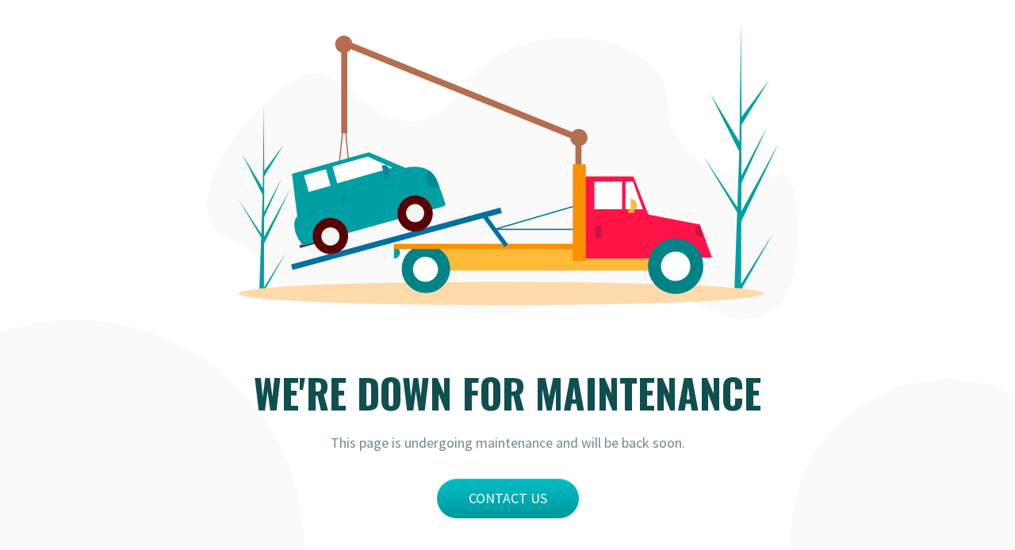

--- FILE ---
content_type: text/html; charset=UTF-8
request_url: https://bigwhitebox.co.uk/product/kampa-tropic-quartz-heater/
body_size: 1895
content:
<!DOCTYPE html>
<html class="sp-html 
			sp-seedprod sp-h-full" lang="en-US">
<head>
							

		


<!-- Open Graph -->
<meta property="og:url" content="https://bigwhitebox.co.uk/product/kampa-tropic-quartz-heater/" />
<meta property="og:type" content="website" />
						
<!-- Twitter Card -->
<meta name="twitter:card" content="summary" />
						
			<meta charset="UTF-8">
<meta name="viewport" content="width=device-width, initial-scale=1.0">
<!-- Default CSS -->
<link rel='stylesheet' id='seedprod-css-css'  href='https://bigwhitebox.co.uk/wp-content/plugins/coming-soon/public/css/tailwind.min.css?ver=6.18.18' type='text/css' media='all' /> <link rel='stylesheet' id='seedprod-fontawesome-css'  href='https://bigwhitebox.co.uk/wp-content/plugins/coming-soon/public/fontawesome/css/all.min.css?ver=6.18.18' type='text/css' media='all' /> 
	
	
	
	
	

	
	<!-- Google Font -->
<link rel="stylesheet" href="https://fonts.googleapis.com/css?family=Source+Sans+Pro:400|Oswald:700&#038;display=swap"> 

	
<!-- Global Styles -->
<style>
	#sp-page{color:#728B8C} #sp-page .sp-header-tag-h1,#sp-page .sp-header-tag-h2,#sp-page .sp-header-tag-h3,#sp-page .sp-header-tag-h4,#sp-page .sp-header-tag-h5,#sp-page .sp-header-tag-h6{color:#104F50}#sp-page h1,#sp-page h2,#sp-page h3,#sp-page h4,#sp-page h5,#sp-page h6{color:#104F50; font-family:'Oswald';font-weight:700;font-style:normal} #sp-page a{color:#008994} #sp-page a:hover{color:#005a61}#sp-page .btn{background-color:#00BEC6}body{background-color:#FFFFFF !important; background-image:url('https://assets.seedprod.com/86qm4q49dxkpktsh.png');}
	
	
	@media only screen and (max-width: 480px) {
					 #sp-zc9m7m {text-align:center !important;} #sp-tmq5wh {height:40px !important;} .sp-headline-block-z8kl3g,   #sp-z8kl3g,   #z8kl3g {text-align:center !important;} .sp-text-wrapper-w6f9iw,   #sp-w6f9iw,   #w6f9iw {text-align:left !important;} #sp-isod0l {height:40px !important;} #sp-button-parent-q3wz1v {text-align:center !important;}		
			}

	@media only screen and (min-width: 481px) and (max-width: 1024px) {
					 #sp-zc9m7m {text-align:center !important;} #sp-tmq5wh {height:10px !important;} .sp-headline-block-z8kl3g,   #sp-z8kl3g,   #z8kl3g {text-align:center !important;} .sp-text-wrapper-w6f9iw,   #sp-w6f9iw,   #w6f9iw {text-align:left !important;} #sp-isod0l {height:10px !important;} #sp-button-parent-q3wz1v {text-align:center !important;}		
			}

	@media only screen and (min-width: 1024px) {
			}

	

	</style>

<!-- JS -->
<script>
</script>
	
	
	
		<script src="https://bigwhitebox.co.uk/wp-content/plugins/coming-soon/public/js/sp-scripts.min.js" defer></script> 		
	
	
	
	


	<script src="https://bigwhitebox.co.uk/wp-includes/js/jquery/jquery.min.js"></script>
	</head>
<body class="spBgcover sp-h-full sp-antialiased sp-bg-slideshow">
	
			<div id="sp-page" class="spBgcover sp-content-1" style="background-color: rgb(255, 255, 255); background-image: url('https://assets.seedprod.com/86qm4q49dxkpktsh.png'); font-family: 'Source Sans Pro', sans-serif; font-weight: 400;"><section id="sp-oa8q5h"      class="sp-el-section " style="width: 100%; max-width: 100%; padding: 10px;"><div id="sp-xnaw5n"      class="sp-el-row sp-w-full  sp-m-auto sm:sp-flex sp-justify-between" style="padding: 0px; width: auto; max-width: 1000px;"><div id="sp-axs1vl"      class="sp-el-col  sp-w-full" style="width: calc(100% + 0px);"><figure id="sp-zc9m7m"   class="sp-image-wrapper sp-el-block" style="margin: 0px; text-align: center;"><div><span><img src="https://assets.seedprod.com/64h3vugqebb6kpwf.png" alt="" width="" height="" data-dynamic-tag="" data-image-src=""    class="sp-image-block-zc9m7m custom-preview-class"></span></div><div id="sp-image-dynamic-tags-js-zc9m7m"><script>jQuery(function() { image_dynamic_tags('zc9m7m' );});</script></div></figure><div id="sp-tmq5wh"   class="sp-spacer" style="height: 60px;"></div><span href="" target="" rel="" class="sp-header-block-link" style="text-decoration: none;"><h1 id="sp-z8kl3g"      class="sp-css-target sp-el-block sp-headline-block-z8kl3g sp-type-header" style="font-size: 50px; text-transform: uppercase; text-align: center; margin: 0px;">We're Down For MAINTENANCE</h1></span><div id="sp-w6f9iw"      class="sp-css-target sp-text-wrapper sp-el-block sp-text-wrapper-w6f9iw" style="font-size: 18px; margin: 0px; text-align: center;"><p>This page is undergoing maintenance and will be back soon.</p></div><div id="sp-isod0l"   class="sp-spacer" style="height: 12px;"></div><div id="sp-button-parent-q3wz1v"   class="sp-button-wrapper sp-el-block" style="margin: 0px; text-align: center;"><a href="mailto:john@example.com" id="sp-q3wz1v"      target="" rel="" class="sp-button sp-css-target sp-text-center sp-inline-block sp-leading-none sp-button-q3wz1v" style="text-transform: uppercase; font-size: 18px; background: linear-gradient(-180deg, rgb(0, 190, 198), rgb(0, 156, 162) 90%); color: rgb(255, 255, 255); width: auto; padding: 16px 40px; border-radius: 80px; box-shadow: rgba(255, 255, 255, 0.2) 0px 1px 0px inset;"><span>Contact Us</span></a></div></div></div></section></div>


<div class="tv">
	<div class="screen mute" id="tv"></div>
</div>

	
<script>
	var sp_is_mobile = false;	
</script>

		</body>

</html>

	